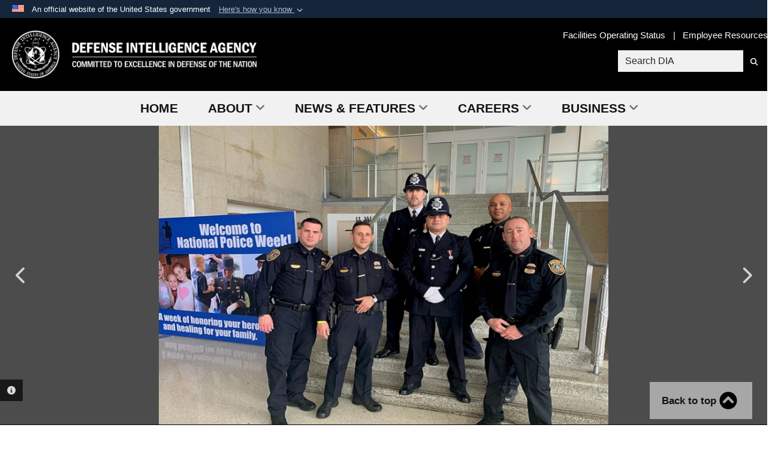

--- FILE ---
content_type: text/html; charset=utf-8
request_url: https://www.dia.mil/News-Features/Articles/Article-View/Article/1853773/national-police-week-and-the-dia-police/
body_size: 19043
content:
<!DOCTYPE html>
<html  lang="en-US">
<head id="Head"><meta content="text/html; charset=UTF-8" http-equiv="Content-Type" />
<meta name="REVISIT-AFTER" content="1 DAYS" />
<meta name="RATING" content="GENERAL" />
<meta name="RESOURCE-TYPE" content="DOCUMENT" />
<meta content="text/javascript" http-equiv="Content-Script-Type" />
<meta content="text/css" http-equiv="Content-Style-Type" />
<title>
	National Police Week and the DIA Police > Defense Intelligence Agency > Article View
</title><meta id="MetaDescription" name="description" content="For a select few, putting on a uniform and serving their country is more than a calling. It’s a way of life. , " /><meta id="MetaRobots" name="robots" content="INDEX, FOLLOW" /><link href="/Resources/Shared/stylesheets/dnndefault/7.0.0/default.css?cdv=4387" type="text/css" rel="stylesheet"/><link href="/DesktopModules/ArticleCSViewArticle/module.css?cdv=4387" type="text/css" rel="stylesheet"/><link href="/Desktopmodules/SharedLibrary/ValidatedPlugins/slick-carousel/slick/slick.css?cdv=4387" type="text/css" rel="stylesheet"/><link href="/Desktopmodules/SharedLibrary/Plugins/Bootstrap/css/bootstrap.min.css?cdv=4387" type="text/css" rel="stylesheet"/><link href="/Portals/_default/skins/dod2/skin.css?cdv=4387" type="text/css" rel="stylesheet"/><link href="/Portals/_default/Containers/DOD2/container.css?cdv=4387" type="text/css" rel="stylesheet"/><link href="/Portals/110/portal.css?cdv=4387" type="text/css" rel="stylesheet"/><link href="/Portals/_default/skins/dod2/assets/dist/css/full-width.min.css?cdv=4387" type="text/css" rel="stylesheet"/><link href="/Desktopmodules/SharedLibrary/Plugins/SocialIcons/css/fa-social-icons.css?cdv=4387" type="text/css" rel="stylesheet"/><link href="/Desktopmodules/SharedLibrary/Plugins/Skin/SkipNav/css/skipnav.css?cdv=4387" type="text/css" rel="stylesheet"/><link href="/DesktopModules/SharedLibrary/ValidatedPlugins/aos/aos.css?cdv=4387" type="text/css" rel="stylesheet"/><link href="/Desktopmodules/SharedLibrary/Plugins/carouFredSel/base.css?cdv=4387" type="text/css" rel="stylesheet"/><link href="/Desktopmodules/SharedLibrary/Plugins/MediaElement4.2.9/mediaelementplayer.css?cdv=4387" type="text/css" rel="stylesheet"/><link href="/Desktopmodules/SharedLibrary/Plugins/ColorBox/colorbox.css?cdv=4387" type="text/css" rel="stylesheet"/><link href="/Desktopmodules/SharedLibrary/Plugins/slimbox/slimbox2.css?cdv=4387" type="text/css" rel="stylesheet"/><link href="/desktopmodules/ArticleCS/styles/DOD2/style.css?cdv=4387" type="text/css" rel="stylesheet"/><link href="/Desktopmodules/SharedLibrary/ValidatedPlugins/font-awesome6/css/all.min.css?cdv=4387" type="text/css" rel="stylesheet"/><link href="/Desktopmodules/SharedLibrary/ValidatedPlugins/font-awesome6/css/v4-shims.min.css?cdv=4387" type="text/css" rel="stylesheet"/><script src="/Resources/libraries/jQuery/03_07_01/jquery.js?cdv=4387" type="text/javascript"></script><script src="/Resources/libraries/jQuery-Migrate/03_04_01/jquery-migrate.js?cdv=4387" type="text/javascript"></script><script src="/Resources/libraries/jQuery-UI/01_13_03/jquery-ui.min.js?cdv=4387" type="text/javascript"></script><script src="/Resources/libraries/HoverIntent/01_10_01/jquery.hoverIntent.min.js?cdv=4387" type="text/javascript"></script><link id="RobotoSlab" rel="stylesheet" type="text/css" href="https://fonts.googleapis.com/css?family=Open+Sans|Roboto+Slab" /><link rel='icon' href='/Portals/110/favicon.ico?ver=YTGCEEhUC2P8lerHYMISmQ%3d%3d' type='image/x-icon' /><meta name='host' content='DMA Public Web' /><meta name='contact' content='dma.WebSD@mail.mil' /><link rel="stylesheet" type="text/css" href="/DesktopModules/SharedLibrary/Controls/Banner/CSS/usa-banner.css" /><script  src="/Desktopmodules/SharedLibrary/Plugins/GoogleAnalytics/Universal-Federated-Analytics-8.7.js?agency=DOD&subagency=DIA&sitetopic=dma.web&dclink=true"  id="_fed_an_ua_tag" ></script><style type="text/css">/*Start Dynamic Skin Css*/
.skin-header-background { background-image: url('/Portals/110/Banners/Full-Black.jpg?ver=k3JozICQfLPVkxBVZNjRJA%3d%3d') !important; }
.skin-footer-background { background-image: url('/Portals/_default/skins/dod2/resources/img/footer-back.png') !important; }
.otnav { background: #f1f1f1 !important; }
.otnav ul ul, .otnav ul li a:hover, .otnav ul li:hover, .otnav ul li a:focus, .otnav ul li:focus { background-color: #f1f1f1 !important; }
.otnav ul ul li a:hover, .otnav ul ul li:hover { background-color: #f1f1f1 !important; }
.otnav ul ul li a:hover, .otnav ul ul li:hover, .otnav ul ul li a:focus, .otnav ul ul li:focus { background-color: #dbdada !important; }
.otnav ul li a, .otnav ul li a:hover { color: #121315 !important; }
.otnav ul li a .fa-angle-down, .otnav ul li a .fa-angle-right { color: #121315 !important; opacity: .6; }
footer .skin-footer-background,footer .skin-footer-background h1,footer .skin-footer-background h2,footer .skin-footer-background h3,footer .skin-footer-background h4,footer .skin-footer-background h5,footer .skin-footer-background h6,footer .skin-footer-background li,footer .skin-footer-background .Normal,footer .skin-footer-background p { color: #ffffff !important; }
footer .skin-footer-background a:not(.no-skin-override) { color: rgb(255, 255, 255) !important; }
footer .skin-footer-background a:not(.no-skin-override):hover { color: #ffffff !important; }
.skin-title {display:none !important}
@media screen and (min-width: 768px) {.skin-header {min-height: 122px} }
.skin-footer-background {min-height: 0 !important;}
@media screen and (min-width: 768px) {
.skin-logo { display: flex; align-items: center }
.skin-header-left {height: 122px}
.skin-logo img, .skin-logo a { height: 100%!important; max-height: 80px!important;}
}
</style><meta name='twitter:card' content='summary_large_image' /><meta name='twitter:title' content='National&#32;Police&#32;Week&#32;and&#32;the&#32;DIA&#32;Police' /><meta name='twitter:description' content='For&#32;a&#32;select&#32;few,&#32;putting&#32;on&#32;a&#32;uniform&#32;and&#32;serving&#32;their&#32;country&#32;is&#32;more&#32;than&#32;a&#32;calling.&#32;It&#8217;s&#32;a&#32;way&#32;of&#32;life.&#32;' /><meta name='twitter:image' content='https://media.defense.gov/2019/May/21/2002134390/1920/1080/0/190511-D-KM327-001.JPG' /><meta name='twitter:site' content='@' /><meta name='twitter:creator' content='@' /><meta property='og:site_name' content='Defense&#32;Intelligence&#32;Agency' /><meta property='og:type' content='article' /><meta property='og:title' content='National&#32;Police&#32;Week&#32;and&#32;the&#32;DIA&#32;Police' /><meta property='og:description' content='For&#32;a&#32;select&#32;few,&#32;putting&#32;on&#32;a&#32;uniform&#32;and&#32;serving&#32;their&#32;country&#32;is&#32;more&#32;than&#32;a&#32;calling.&#32;It&#8217;s&#32;a&#32;way&#32;of&#32;life.&#32;' /><meta property='og:image' content='https://media.defense.gov/2019/May/21/2002134390/1920/1080/0/190511-D-KM327-001.JPG' /><meta property='og:url' content='https://www.dia.mil/News-Features/Articles/Article-View/Article/1853773/national-police-week-and-the-dia-police/' /><link rel="stylesheet" href="/DesktopModules/LiveHTML/Resources/Tabs/Style.css" type="text/css" media="all" /><meta name="viewport" content="width=device-width,initial-scale=1" /></head>
<body id="Body">

    <form method="post" action="/News-Features/Articles/Article-View/Article/1853773/national-police-week-and-the-dia-police/" id="Form" enctype="multipart/form-data">
<div class="aspNetHidden">
<input type="hidden" name="__EVENTTARGET" id="__EVENTTARGET" value="" />
<input type="hidden" name="__EVENTARGUMENT" id="__EVENTARGUMENT" value="" />
<input type="hidden" name="__VIEWSTATE" id="__VIEWSTATE" value="Tq+EPQ/c/0JOSOSrZfo4cMMtZyxtHF4F7vDjDxtS8BE4N+bPk1207aZVSjLj9dGguCT/hGbXT69ofzlPy356/q1T4NBySlv+Dstn6fKi4oKKZCcZdXNgg5kIiv/7RhASAVYui0+6wpM74mQZ6Qdz5A8tIsugo6boeUO8qVaRFRjmZhBbFChJd6QpzyGuaENvuwSXYB8qMMsYSrnJJf3t5n3DmkyJuE/kzzCF5mzEnG/82AVKGSTP8eh1uhTr5eMVJmxmOba5fcnly57NclZVjHmTQYp7sw0CZUt15XKozB71cqi2NkiV+X+dbgcB41pJbSFakBgqItPlU1lATcW+3Js5+QvzX4FubVdJMM2470lbn52mIXDkrETufkZ3dzh92VcHI3J/o/WuGrgXRvCPBheULDrIWEyQ+rOKR2+KP+jBm8FYVarjJLnsc1otCDobjbJi0TWVHjnuRNgbmmpfMYwppQrR3YbuDqOQVG3qezs1r6BZRZEngRuA1AID3Fi70IyPhMm9JfCwbhGSXt8ddgZY1cAMt5jvUfBjBp0WdvQyYxtmHG0KZKxwnWJHoCPEAcoZT5vY+FxOdJN/wjamMcc2I9P31GZbauXJLkxAQG41ZYYfLrRltx1bg0gMUPaMUFrRunaN6f9+e3FgwPRfOoDcELgkO36dBXV2tE51KJrvM8pl4Plj+T8DJnrBtQ4Zp2/r5s0A13ifkxo7oc8qavYC2ScjqqYbe3kPnmh8HUmayLhZE9WykZi0RKJ5b2GQafyRhfPRuIr5ex/ymbtpmw5I9jCmjEkv7WPSQ34sX4r0U37kLuHtT52819Xa4ed2HaqH4a6/6yP4zHzsWp5OxMraiCwHm2uV2JsCI2y4g2+OkFu/PkssNk5Ye6iNixDRCZkESnbpKuo5/WXN6MdJyZfG1lk/Np+SB9XKQAJKR5jQL0ajSNu6CTd+tYI4Nwxt2v2BSrTJZLnpjG4R9vlVuN90WnL4K0lIBNqXnAIZG+U6K3Hai0kRWOuNulHDsmqxV83VWWcyL82XOips0LBWukzBIo/9QpLyfTt+zsmIN1bG+KgzFtYSzyA6T4m7dD4/r+3czj7WstxKqkjAhao+VjowpgcMaZHDXmVrg2SGbw9AtITu0KgR95mBo9DOobPryJ/hN8C+n/pLQBtiLi1rF7oJnb+Y3qPN87OmIIUKy/CH0s7vWiwbUROHo+Ah4dsRZsB2/T6IEo8ag81KDW4jNFHpQMehoZi7fs6v6FTuFGgiOMazLxgFPp1tqHIteWx3Y3Yfy5tvTUEBjIEDaV1qIBlTJzjdpGLYeB6xMDiNgiDQTZNwZqTbVvVzXhSFFYvEnJcveyYweQTjmkII41sLvxhT55+1SnnFH7/CM9E5r8NLiXgnIrl/g4csHnemy9DNBRUnnQqvLvSZX6WoaSaZ2/cPWwM741K0EJ2bYvZC78sjtiQFrWdWQj9vLNP9lCT56z2RN5/acsBWmDvZWbPf9g9wRhWRuarh/k6x00+S7h8gACr0pcDnGSvHs+WXZdhswy6JRT/0l5Hz+mm0h8G+Ze4gOEFgHEWbnfW2p3If/gJxvwoCwMU1VXlz+EqZwH2ZV8ZngPVIa/ipI+gLAtACI6ZWga3umqrmArlMrWGbmF8a53vqUal/PxsqdNtxA6PVQCY+XwXy0+h7q3xWcX7Zi+c0mOeMaOLbaCBTRj826oKqxqm2AyiYgjSXahjkrXQyPAORq6GryBO0q86xNU9keovDXfygGfgjiEHfUVTYs88zOFKerKO29vVRN79vGThKL2tYmohV0QBtPskT8co/hupAY8/zPC3fGUqpKAqc5VOmdlDrZTGjW6j1H7nnGZ4nrRJv/8etQO95dsA+Pv3HNMhmK65L8HU4pRCntcd3yU8h/PN94lPjucHtW0zXDzBlYVk/krmhZp079XdU+4HNWdrBBenJkAWzkVQ6FDkMgZWjXw71Op61Y9DC/JwWCZAop1iQTEkCOVM/q58JSOO1eRdqfxbZmdnsASGc/LLsJIBIPi1LhXoPnjqHLho=" />
</div>

<script type="text/javascript">
//<![CDATA[
var theForm = document.forms['Form'];
if (!theForm) {
    theForm = document.Form;
}
function __doPostBack(eventTarget, eventArgument) {
    if (!theForm.onsubmit || (theForm.onsubmit() != false)) {
        theForm.__EVENTTARGET.value = eventTarget;
        theForm.__EVENTARGUMENT.value = eventArgument;
        theForm.submit();
    }
}
//]]>
</script>


<script src="/WebResource.axd?d=pynGkmcFUV0JwCJq02pBM5hu37VK52ATsgnYFxg-XxWGX0LYJ3mbwraaWwM1&amp;t=638901627720898773" type="text/javascript"></script>


<script src="/ScriptResource.axd?d=NJmAwtEo3IrZZmhJbgLN7n1FwhuTJbajvmySO9QBr6i6zzzRyl6QF-8j0H4S-sD0hixqDz0d-Vujdi3MvDRr6hXBsdDKcKa7NksbEQY7g6k3ZSEstlgnEP2q9p_Nl5yEr2VDGw2&amp;t=32e5dfca" type="text/javascript"></script>
<script src="/ScriptResource.axd?d=dwY9oWetJoIvUjxxH4p9bCJMmUDv-qgwxoAeD0W0JDFhvrbEUP41TpnqX4tfMCTuBVtMAY5BK7CMtCDqlACCH4GKtxFEd7YXvMw-KQEYwFXFhcauGEnIF2TD_CxRkDQLLPMbFuQe5XPVhKch0&amp;t=32e5dfca" type="text/javascript"></script>
<div class="aspNetHidden">

	<input type="hidden" name="__VIEWSTATEGENERATOR" id="__VIEWSTATEGENERATOR" value="CA0B0334" />
	<input type="hidden" name="__VIEWSTATEENCRYPTED" id="__VIEWSTATEENCRYPTED" value="" />
	<input type="hidden" name="__EVENTVALIDATION" id="__EVENTVALIDATION" value="OIyGERf+FBeQeM9+LqonryxHxUJIIuQ35D9OKpy3R6swVtwvbGgzgzJ7VO3QVAtjoUxRPrRthrfCSKLAXRSlN4ppCJjJNqxjw4tWM6gz0r3d0J+a" />
</div><script src="/Desktopmodules/SharedLibrary/Plugins/MediaElement4.2.9/mediaelement-and-player.js?cdv=4387" type="text/javascript"></script><script src="/Desktopmodules/SharedLibrary/ValidatedPlugins/slick-carousel/slick/slick.min.js?cdv=4387" type="text/javascript"></script><script src="/js/dnn.js?cdv=4387" type="text/javascript"></script><script src="/js/dnn.modalpopup.js?cdv=4387" type="text/javascript"></script><script src="/Portals/_default/skins/dod2/resources/js/skin.js?cdv=4387" type="text/javascript"></script><script src="/js/dnncore.js?cdv=4387" type="text/javascript"></script><script src="/Desktopmodules/SharedLibrary/Plugins/Mobile-Detect/mobile-detect.min.js?cdv=4387" type="text/javascript"></script><script src="/DesktopModules/SharedLibrary/ValidatedPlugins/aos/aos.js?cdv=4387" type="text/javascript"></script><script src="/DesktopModules/ArticleCS/Resources/ArticleCS/js/ArticleCS.js?cdv=4387" type="text/javascript"></script><script src="/Desktopmodules/SharedLibrary/Plugins/carouFredSel/jquery.carouFredSel-6.2.1.js?cdv=4387" type="text/javascript"></script><script src="/Desktopmodules/SharedLibrary/Plugins/DVIDSAnalytics/DVIDSVideoAnalytics.min.js?cdv=4387" type="text/javascript"></script><script src="/Desktopmodules/SharedLibrary/Plugins/DVIDSAnalytics/analyticsParamsForDVIDSAnalyticsAPI.js?cdv=4387" type="text/javascript"></script><script src="/Desktopmodules/SharedLibrary/Plugins/TouchSwipe/jquery.touchSwipe.min.js?cdv=4387" type="text/javascript"></script><script src="/Desktopmodules/SharedLibrary/Plugins/ColorBox/jquery.colorbox.js?cdv=4387" type="text/javascript"></script><script src="/Desktopmodules/SharedLibrary/Plugins/slimbox/slimbox2.js?cdv=4387" type="text/javascript"></script><script src="/Desktopmodules/SharedLibrary/Plugins/BodyScrollLock/bodyScrollLock.js?cdv=4387" type="text/javascript"></script><script src="/js/dnn.servicesframework.js?cdv=4387" type="text/javascript"></script><script src="/Desktopmodules/SharedLibrary/Plugins/Skin/js/common.js?cdv=4387" type="text/javascript"></script>
<script type="text/javascript">
//<![CDATA[
Sys.WebForms.PageRequestManager._initialize('ScriptManager', 'Form', ['tdnn$ctr19433$ViewArticle$UpdatePanel1','dnn_ctr19433_ViewArticle_UpdatePanel1'], [], [], 90, '');
//]]>
</script>

        
        
        



<!--CDF(Javascript|/Portals/_default/skins/dod2/resources/js/skin.js?cdv=4387|DnnBodyProvider|100)-->
<!--CDF(Css|/Portals/_default/skins/dod2/assets/dist/css/full-width.min.css?cdv=4387|DnnPageHeaderProvider|100)-->


<script type="text/javascript">
$('#personaBar-iframe').load(function() {$('#personaBar-iframe').contents().find("head").append($("<style type='text/css'>.personabar .personabarLogo {}</style>")); });
</script>
<div id="dnn_ctl04_header_banner_container" class="header_banner_container">
    <span class="header_banner_inner">
        <div class="header_banner_flag">
            An official website of the United States government 
        <div class="header_banner_accordion" tabindex="0" role="button" aria-expanded="false"><u>Here's how you know 
        <span class="expand-more-container"><svg xmlns="http://www.w3.org/2000/svg" height="24" viewBox="0 0 24 24" width="24">
                <path d="M0 0h24v24H0z" fill="none" />
                <path class="expand-more" d="M16.59 8.59L12 13.17 7.41 8.59 6 10l6 6 6-6z" />
            </svg></span></u></div>
        </div>
        <div class="header_banner_panel" style="">
            <div class="header_banner_panel_item">
                <span class="header_banner_dotgov"></span>
                <div id="dnn_ctl04_bannerContentLeft" class="header_banner_content"><p class="banner-contentLeft-text"><strong> Official websites use .mil </strong></p>A <strong>.mil</strong> website belongs to an official U.S. Department of Defense organization in the United States.</div>
            </div>
            <div class="header_banner_panel_item https">
                <span class="header_banner_https"></span>
                <div id="dnn_ctl04_bannerContentRight" class="header_banner_content"><p class="banner-contentRight-text"><strong>Secure .mil websites use HTTPS</strong></p><div> A <strong>lock (<span class='header_banner_icon_lock'><svg xmlns = 'http://www.w3.org/2000/svg' width='52' height='64' viewBox='0 0 52 64'><title>lock </title><path class='icon_lock' fill-rule='evenodd' d='M26 0c10.493 0 19 8.507 19 19v9h3a4 4 0 0 1 4 4v28a4 4 0 0 1-4 4H4a4 4 0 0 1-4-4V32a4 4 0 0 1 4-4h3v-9C7 8.507 15.507 0 26 0zm0 8c-5.979 0-10.843 4.77-10.996 10.712L15 19v9h22v-9c0-6.075-4.925-11-11-11z' /> </svg></span>)</strong> or <strong> https://</strong> means you’ve safely connected to the .mil website. Share sensitive information only on official, secure websites.</div></div>
            </div>

        </div>
    </span>
</div><style> .header_banner_container{ background-color: #15263b; color: #FFF; } .icon_lock { fill: #FFF;} .header_banner_container .header_banner_content .banner-contentLeft-text, .header_banner_container .header_banner_content .banner-contentRight-text { color: #FFF;} </style>
<script type="text/javascript">

jQuery(document).ready(function() {
initializeSkin();
});

</script>

<script type="text/javascript">
var skinvars = {"SiteName":"Defense Intelligence Agency","SiteShortName":"DIA","SiteSubTitle":"COMMITTED TO EXCELLENCE IN DEFENSE OF THE NATION","aid":"defenseintelligenceagency","IsSecureConnection":true,"IsBackEnd":false,"DisableShrink":false,"IsAuthenticated":false,"SearchDomain":"search.usa.gov","SiteUrl":"https://www.dia.mil/","LastLogin":null,"IsLastLoginFail":false,"IncludePiwik":false,"PiwikSiteID":-1,"SocialLinks":{"Facebook":{"Url":"http://www.facebook.com","Window":"_blank","Relationship":"noopener"},"Twitter":{"Url":"http://www.twitter.com","Window":"_blank","Relationship":"noopener"},"YouTube":{"Url":"http://www.youtube.com","Window":"_blank","Relationship":"noopener"},"Flickr":{"Url":"http://www.flickr.com","Window":"_blank","Relationship":"noopener"},"Pintrest":{"Url":"http://www.pinterest.com","Window":"_blank","Relationship":"noopener"},"Instagram":{"Url":"","Window":"","Relationship":""},"Blog":{"Url":"http://www.dodlive.mil","Window":"_blank","Relationship":"noopener"},"RSS":{"Url":"","Window":"_blank","Relationship":"noopener"},"Podcast":{"Url":"","Window":"_blank","Relationship":"noopener"},"Email":{"Url":"","Window":"","Relationship":""},"LinkedIn":{"Url":"https://www.linkedin.com/","Window":"_blank","Relationship":"noopener"},"Snapchat":{"Url":"","Window":"_blank","Relationship":"noopener"}},"SiteLinks":null,"LogoffTimeout":3300000,"SiteAltLogoText":""};
</script>
<script type="application/ld+json">{"@context":"http://schema.org","@type":"Organization","logo":"https://www.dia.mil/Portals/110/Defense-Intelligence-Agency-Signature.png?ver=q0K9CINtqm1_kuzncISx0g%3d%3d","name":"Defense Intelligence Agency","url":"https://www.dia.mil/","sameAs":["http://www.facebook.com","http://www.twitter.com","http://www.pinterest.com","http://www.youtube.com"]}</script>



<div class="dma-full-width v2-template  ">
    

<div id="skip-link-holder"><a id="skip-link" href="#skip-target">Skip to main content (Press Enter).</a></div>
<header id="main-header" role="banner">
    <div class="skin-header skin-header-background">
        <div class="container-flex">
            <div class="skin-header-left">
                <button type="button" class="navbar-toggle pull-left skin-nav-toggle" data-toggle="collapse" data-target=".navbar-collapse">
                    <span class="sr-only">Toggle navigation</span>
                    <span class="fa fa-bars"></span>
                </button>
                <div class="skin-logo">
                    <a href="https://www.dia.mil/" rel="" target="">
                        <img src="/Portals/110/Defense-Intelligence-Agency-Signature.png?ver=q0K9CINtqm1_kuzncISx0g%3d%3d" alt="Home Logo: Defense Intelligence Agency" title="Defense Intelligence Agency" class="img-responsive" /></a>
                </div>
                <div class="skin-title">
                    <div class="hidden-xs">
                        
                        <span class="title-text withsub">Defense Intelligence Agency</span>
                        <span class="subtitle-text">COMMITTED TO EXCELLENCE IN DEFENSE OF THE NATION</span>
                        
                    </div>
                    <div class="visible-xs title-text">
                        Defense Intelligence Agency
                    </div>
                </div>
            </div>
            <div class="skin-header-right">
                <div class="skin-search">
                    <div class="mobile-search visible-xs pull-right" hidden>
                        <a class="mobile-search-link" href="#" title="Search"><span class="search-icon fa closed fa-lg"></span>
                            <span class="sr-only">Search</span>
                        </a>
                        <div class="mobile-search-popup">
                            <label for="mobileSearch" class="visuallyhidden">Search DIA: </label>
                            <input type="text" name="mobileSearch" class="skin-search-input usagov-search-autocomplete" maxlength="255" aria-label="Search DIA" />
                            <a class="skin-search-go" href="#" title="Search"><span class="fa fa-search fa-inverse fa-lg"></span>
                                <span class="sr-only">Search</span>
                            </a>
                        </div>
                    </div>
                    <div class="desktop-search hidden-xs">
                        <label for="desktopSearch" class="visuallyhidden">Search DIA: </label>
                        <input type="text" name="desktopSearch" class="skin-search-input usagov-search-autocomplete" maxlength="255" aria-label="Search DIA" />
                        <a class="skin-search-go" href="#" title="Search"><span class="fa fa-search fa-lg"></span>
                            <span class="sr-only">Search</span>
                        </a>
                        
                        <div id="dnn_Header_headerLinks" class="social-text header-links hidden-xs">
                            <ul class=""><li class=""><a href="/Home/Facility-Operating-Status/"><span class="text text-link-323">Facilities Operating Status</span></a></li><li class=""><a href="/Employee-Resources"><span class="text text-link-324">Employee Resources</span></a></li></ul>
                        </div>
                    </div>
                </div>
            </div>
        </div>
    </div>
    <div class="navbar-collapse nav-main-collapse collapse otnav nopad">
        <div class="nopad menu container-fluid new-menu" data-autoexpand="false">
            <nav class="nav-main" role="application">
<ul class="nav nav-main" id="main-nav">
	
    <li class=" top-level ">
    
        <a href="https://www.dia.mil/" >Home
		</a>
    
    </li>

    <li class="dropdown  top-level ">
    
        <a href="javascript:void(0)" class="dropdown-toggle" aria-expanded="false">About<span class="fa fa-sm fa-angle-down"></span>
	</a> 
        <ul class="dropdown-menu">
        
    <li class=" dm  ">
        
			<a href="https://www.dia.mil/About/About-Us/"  style="display:flex;align-items:center" >About Us
            </a>
        
    </li>

    <li class=" dm dropdown ">
        
			<a  href="javascript:void(0)" aria-expanded="false" style="display:flex;align-items:center">History<span class="fa fa-sm fa-angle-right" style="margin-left:20px"></span>
		    </a>
        
        <ul  class="dropdown-menu">
        
    <li class=" dm  ">
        
			<a href="https://www.dia.mil/About/History/Museum/"  style="display:flex;align-items:center" >Museum
            </a>
        
    </li>

    <li class=" dm  ">
        
			<a href="https://www.dia.mil/About/History/George-Washington-Letters/"  style="display:flex;align-items:center" >George Washington Letters
            </a>
        
    </li>

    <li class=" dm  ">
        
			<a href="https://www.dia.mil/About/History/Directors-of-DIA/"  style="display:flex;align-items:center" >Directors of DIA
            </a>
        
    </li>

    <li class=" dm  ">
        
			<a href="https://www.dia.mil/About/History/The-Historians/"  style="display:flex;align-items:center" >The Historians
            </a>
        
    </li>

        </ul>
    
    </li>

    <li class=" dm dropdown ">
        
			<a  href="javascript:void(0)" aria-expanded="false" style="display:flex;align-items:center">Organization<span class="fa fa-sm fa-angle-right" style="margin-left:20px"></span>
		    </a>
        
        <ul  class="dropdown-menu">
        
    <li class=" dm  ">
        
			<a href="https://www.dia.mil/About/Organization/Locations/"  style="display:flex;align-items:center" >Locations
            </a>
        
    </li>

    <li class=" dm  ">
        
			<a href="https://www.dia.mil/About/Organization/MSIC/"  style="display:flex;align-items:center" >Missile and Space Intelligence Center
            </a>
        
    </li>

    <li class=" dm  ">
        
			<a href="https://www.dia.mil/About/Organization/DoD-Embassy-and-Consulate-Services-DECS/"  style="display:flex;align-items:center" >DoD Embassy and Consulate Services (DECS)
            </a>
        
    </li>

        </ul>
    
    </li>

    <li class=" dm  ">
        
			<a href="https://www.dia.mil/About/Equal-Opportunity/"  style="display:flex;align-items:center" >Equal Opportunity
            </a>
        
    </li>

    <li class=" dm  ">
        
			<a href="https://www.dia.mil/About/Open-Source-Intelligence/"  style="display:flex;align-items:center" >Open Source Intelligence
            </a>
        
    </li>

    <li class=" dm  ">
        
			<a href="https://www.dia.mil/PrePublication/"  style="display:flex;align-items:center" >PrePublication
            </a>
        
    </li>

    <li class=" dm  ">
        
			<a href="https://www.dia.mil/About/Contact-Us/"  style="display:flex;align-items:center" >Contact Us
            </a>
        
    </li>

        </ul>
    
    </li>

    <li class="dropdown  top-level ">
    
        <a href="javascript:void(0)" class="dropdown-toggle" aria-expanded="false">News &amp; Features<span class="fa fa-sm fa-angle-down"></span>
	</a> 
        <ul class="dropdown-menu">
        
    <li class=" dm  ">
        
			<a href="https://www.dia.mil/News-Features/News/"  style="display:flex;align-items:center" >News
            </a>
        
    </li>

    <li class=" dm  ">
        
			<a href="https://www.dia.mil/News-Features/Articles/"  style="display:flex;align-items:center" >Articles
            </a>
        
    </li>

    <li class=" dm  ">
        
			<a href="https://www.dia.mil/News-Features/Press-Releases/"  style="display:flex;align-items:center" >Press Releases
            </a>
        
    </li>

    <li class=" dm  ">
        
			<a href="https://www.dia.mil/News/Videos/"  style="display:flex;align-items:center" >Videos
            </a>
        
    </li>

    <li class=" dm  ">
        
			<a href="https://www.dia.mil/News-Features/DIA-in-the-News/"  style="display:flex;align-items:center" >DIA in the News
            </a>
        
    </li>

    <li class=" dm  ">
        
			<a href="https://www.dia.mil/Military-Power-Publications/"  style="display:flex;align-items:center" >Threat Report
            </a>
        
    </li>

    <li class=" dm  ">
        
			<a href="https://www.dia.mil/News-Features/Photo-Gallery/"  style="display:flex;align-items:center" >Photo Gallery
            </a>
        
    </li>

    <li class=" dm  ">
        
			<a href="https://www.dia.mil/News-Features/No-FEAR/"  style="display:flex;align-items:center" >No FEAR
            </a>
        
    </li>

    <li class=" dm  ">
        
			<a href="https://www.dia.mil/News-Features/Podcasts/"  style="display:flex;align-items:center" >Podcasts
            </a>
        
    </li>

        </ul>
    
    </li>

    <li class="dropdown  top-level ">
    
        <a href="javascript:void(0)" class="dropdown-toggle" aria-expanded="false">Careers<span class="fa fa-sm fa-angle-down"></span>
	</a> 
        <ul class="dropdown-menu">
        
    <li class=" dm  ">
        
			<a href="https://www.dia.mil/Careers/Career-Opportunities/"  style="display:flex;align-items:center" >Career Opportunities
            </a>
        
    </li>

    <li class=" dm dropdown ">
        
			<a  href="javascript:void(0)" aria-expanded="false" style="display:flex;align-items:center">Career Fields<span class="fa fa-sm fa-angle-right" style="margin-left:20px"></span>
		    </a>
        
        <ul  class="dropdown-menu">
        
    <li class=" dm  ">
        
			<a href="https://www.dia.mil/Careers/Career-Fields/Analysis/"  style="display:flex;align-items:center" >Analysis
            </a>
        
    </li>

    <li class=" dm  ">
        
			<a href="https://www.dia.mil/Careers/Career-Fields/Counterintelligence/"  style="display:flex;align-items:center" >Counterintelligence
            </a>
        
    </li>

    <li class=" dm  ">
        
			<a href="https://www.dia.mil/Careers/Career-Fields/Finance-Acquisition/"  style="display:flex;align-items:center" >Finance &amp; Acquisition
            </a>
        
    </li>

    <li class=" dm  ">
        
			<a href="https://www.dia.mil/Careers/Career-Fields/Human-Intelligence/"  style="display:flex;align-items:center" >Human Intelligence
            </a>
        
    </li>

    <li class=" dm  ">
        
			<a href="https://www.dia.mil/Careers/Career-Fields/Human-Services/"  style="display:flex;align-items:center" >Human Services
            </a>
        
    </li>

    <li class=" dm  ">
        
			<a href="https://www.dia.mil/Careers/Career-Fields/Information-Technology/"  style="display:flex;align-items:center" >Information Technology
            </a>
        
    </li>

    <li class=" dm  ">
        
			<a href="https://www.dia.mil/Careers/Career-Fields/Inspector-General/"  style="display:flex;align-items:center" >Inspector General
            </a>
        
    </li>

    <li class=" dm  ">
        
			<a href="https://www.dia.mil/Careers/Career-Fields/Legal/"  style="display:flex;align-items:center" >Legal
            </a>
        
    </li>

    <li class=" dm  ">
        
			<a href="https://www.dia.mil/Careers/Career-Fields/Mission-Management/"  style="display:flex;align-items:center" >Mission Management
            </a>
        
    </li>

    <li class=" dm  ">
        
			<a href="https://www.dia.mil/Careers/Career-Fields/Office-Management-Infrastructure/"  style="display:flex;align-items:center" >Office Management &amp; Infrastructure
            </a>
        
    </li>

    <li class=" dm  ">
        
			<a href="https://www.dia.mil/Careers/Career-Fields/Science-Technology/"  style="display:flex;align-items:center" >Science &amp; Technology
            </a>
        
    </li>

    <li class=" dm  ">
        
			<a href="https://www.dia.mil/Careers/Career-Fields/Security/"  style="display:flex;align-items:center" >Security
            </a>
        
    </li>

        </ul>
    
    </li>

    <li class=" dm  ">
        
			<a href="https://diajobs.dia.mil/psp/recnprod/APPLICANT/HRMS/c/DI_HOME.DI_SIGNIN.USF?" target="_blank" rel="noopeneer noreferrer" style="display:flex;align-items:center" >Search Vacancies
            </a>
        
    </li>

    <li class=" dm  ">
        
			<a href="https://www.dia.mil/Careers/Apply-to-DIA/"  style="display:flex;align-items:center" >Apply to DIA
            </a>
        
    </li>

    <li class=" dm  ">
        
			<a href="https://www.dia.mil/Careers/Hiring-Process/"  style="display:flex;align-items:center" >Hiring Process
            </a>
        
    </li>

    <li class=" dm  ">
        
			<a href="https://www.dia.mil/Careers/Internships/"  style="display:flex;align-items:center" >Internships
            </a>
        
    </li>

    <li class=" dm  ">
        
			<a href="https://www.dia.mil/Careers/Veteran-Programs/"  style="display:flex;align-items:center" >Veteran Programs
            </a>
        
    </li>

        </ul>
    
    </li>

    <li class="dropdown  top-level ">
    
        <a href="javascript:void(0)" class="dropdown-toggle" aria-expanded="false">Business<span class="fa fa-sm fa-angle-down"></span>
	</a> 
        <ul class="dropdown-menu">
        
    <li class=" dm  ">
        
			<a href="https://www.dia.mil/Business/SIA3/"  style="display:flex;align-items:center" >SIA3
            </a>
        
    </li>

    <li class=" dm  ">
        
			<a href="https://www.dia.mil/Business/Needipedia/"  style="display:flex;align-items:center" >NeedipeDIA
            </a>
        
    </li>

    <li class=" dm  ">
        
			<a href="https://www.dia.mil/Business/Office-of-Small-Business-Programs/"  style="display:flex;align-items:center" >Office of Small Business Programs
            </a>
        
    </li>

        </ul>
    
    </li>

</ul>
</nav>




        </div>
    </div>
</header>
<p id="skip-target-holder"><a id="skip-target" name="skip-target" class="skip" tabindex="-1"></a></p>


    <div id="content" role="main">

        <div class="container-fluid nopad">
            <div class="flex-row flex-row-fw">
                <div id="dnn_ContentPane" class="flex-row-col-md backend-cp-collapsible"><div class="DnnModule DnnModule-ArticleCSViewArticle DnnModule-19433"><a name="19433"></a>
<div class="empty-container-no-pad">
    <div id="dnn_ctr19433_ContentPane"><!-- Start_Module_19433 --><div id="dnn_ctr19433_ModuleContent" class="DNNModuleContent ModArticleCSViewArticleC">
	<div id="dnn_ctr19433_ViewArticle_UpdatePanel1" class="article-view">
		
        <div class="adetail news" itemscope itemtype="http://schema.org/NewsArticle">
    <meta itemprop="datePublished" content="May 21, 2019" />

    
    <div>
        
<div id="adetail-slick-gallery" class="gallery">
    
    <div class="item">
        
        <div class="image">
            <div class="blurred-bg" style="background-image: url(https://media.defense.gov/2019/May/21/2002134390/1920/1080/0/190511-D-KM327-001.JPG)"></div>
            <img src="https://media.defense.gov/2019/May/21/2002134390/1920/1080/0/190511-D-KM327-001.JPG"
                 class="aimage img-responsive"
                 alt="For National Police Week, DIA sent members of the police force to Ronald Reagan Washington National Airport to assist with the arrival of survivors and families of police officers from across the globe, including those from England. Photographed (from left to right) is DIA Police Officers Frankie Hill, Eric Plamp, Deondrey Ellis and Cory Jones."
                 itemprop="image" />
        </div>
        
        
        
        
        
        <div class="slide-info-button" onClick="toggleInfo(event)">
            <i class="fa fa-info-circle"></i>
            <span>PHOTO INFORMATION</span>
        </div>
        
        <div class="slide-info-hidden">
            <div class="slide-info-inner">
            
            <div class="action-bar">
                
                <div style="position: relative">
                        <a class="download-link slide-info-link" href="https://media.defense.gov/2019/May/21/2002134390/-1/-1/0/190511-D-KM327-001.JPG" target="_blank" rel="noopener" download="https://media.defense.gov/2019/May/21/2002134390/-1/-1/0/190511-D-KM327-001.JPG"><i class="fa fa-download"></i>&nbsp;Download</a>
                </div>
                
                
                <div>
                        <a class="details-link slide-info-link" target="_blank" href="https://www.dia.mil/News-Features/Photo-Gallery/igphoto/2002134390/"><i class="fa fa-info-circle"></i>&nbsp;Details</a>
                </div>
                <div class="a2a_kit a2a_default_style custom_icon" data-a2a-url="https://www.dia.mil/News-Features/Photo-Gallery/igphoto/2002134390/" data-a2a-title="National Police Week" data-a2a-description="For National Police Week, DIA sent members of the police force to Ronald Reagan Washington National Airport to assist with the arrival of survivors and families of police officers from across the globe, including those from England. Photographed (from left to right) is DIA Police Officers Frankie Hill, Eric Plamp, Deondrey Ellis and Cory Jones.">
                    <a class="a2a_dd share-popup-3429514 share-link slide-info-link"><i class="fa fa-share"></i>&nbsp;Share</a>
                </div>
                <script defer src="https://static.addtoany.com/menu/page.js"></script>
                
            </div>
            
            <div class="image-title">National Police Week</div>
            <div class="image-caption">For National Police Week, DIA sent members of the police force to Ronald Reagan Washington National Airport to assist with the arrival of survivors and families of police officers from across the globe, including those from England. Photographed (from left to right) is DIA Police Officers Frankie Hill, Eric Plamp, Deondrey Ellis and Cory Jones.</div>
        </div>
    </div>
    </div>

    
    <div class="item">
        
        <div class="image">
            <div class="blurred-bg" style="background-image: url(https://media.defense.gov/2019/May/21/2002134389/1920/1080/0/190502-D-LU230-0121.JPG)"></div>
            <img src="https://media.defense.gov/2019/May/21/2002134389/1920/1080/0/190502-D-LU230-0121.JPG"
                 class="aimage img-responsive"
                 alt="DIA Police participate in an active threat exercise during annual in-service training at Joint Base Anacostia-Bolling, April 2019."
                 itemprop="image" />
        </div>
        
        
        
        
        
        <div class="slide-info-button" onClick="toggleInfo(event)">
            <i class="fa fa-info-circle"></i>
            <span>PHOTO INFORMATION</span>
        </div>
        
        <div class="slide-info-hidden">
            <div class="slide-info-inner">
            
            <div class="action-bar">
                
                <div style="position: relative">
                        <a class="download-link slide-info-link" href="https://media.defense.gov/2019/May/21/2002134389/-1/-1/0/190502-D-LU230-0121.JPG" target="_blank" rel="noopener" download="https://media.defense.gov/2019/May/21/2002134389/-1/-1/0/190502-D-LU230-0121.JPG"><i class="fa fa-download"></i>&nbsp;Download</a>
                </div>
                
                
                <div>
                        <a class="details-link slide-info-link" target="_blank" href="https://www.dia.mil/News-Features/Photo-Gallery/igphoto/2002134389/"><i class="fa fa-info-circle"></i>&nbsp;Details</a>
                </div>
                <div class="a2a_kit a2a_default_style custom_icon" data-a2a-url="https://www.dia.mil/News-Features/Photo-Gallery/igphoto/2002134389/" data-a2a-title="National Police Week" data-a2a-description="DIA Police participate in an active threat exercise during annual in-service training at Joint Base Anacostia-Bolling, April 2019.">
                    <a class="a2a_dd share-popup-3429515 share-link slide-info-link"><i class="fa fa-share"></i>&nbsp;Share</a>
                </div>
                <script defer src="https://static.addtoany.com/menu/page.js"></script>
                
            </div>
            
            <div class="image-title">National Police Week</div>
            <div class="image-caption">DIA Police participate in an active threat exercise during annual in-service training at Joint Base Anacostia-Bolling, April 2019.</div>
        </div>
    </div>
    </div>

    
</div>
<div class="slide-info"></div>



<script type="text/javascript">
    window.delayInitMediaElementJs = true;

    function toggleInfo(event) {
      $("#adetail-slick-gallery").toggleClass('open');;
      sizeSlideInfo();
    }

    function GalleryInit() {
        var $gallery = $("#adetail-slick-gallery");
        $gallery.on('init', function () {
            initMediaElementJs();
        }).slick({
            fade: true,
            adaptiveHeight: true
        });

        $gallery.on('afterChange, setPosition', function (event, currentSlide) {
            $gallery.animate({ height: $('.slick-current .item').first().height() + 'px' }, 300);
            sizeSlideInfo();
        });
    }

    function sizeSlideInfo() {
        var $gallery = $("#adetail-slick-gallery");
        var $info = $gallery.siblings('.slide-info');
        var infoContent = $('.slick-current').find('.slide-info-hidden').html();
        let h = $info.height();
        if ($gallery.hasClass('open')) {
            $info.css('height', h + 'px')
                .empty()
                .html(infoContent)
                .animate({ height: $info.find('.slide-info-inner').outerHeight() + 'px' }, 300);

        } else {
            $info.css('height', '0');
        }
    }

    $(window).load(function() {
        GalleryInit();
    });
</script>

<script type="text/javascript">

jQuery(document).ready(function() {
var prm = Sys.WebForms.PageRequestManager.getInstance();
if (prm){
if(typeof GalleryInit == 'function'){	prm.add_endRequest(GalleryInit);
} }
});

</script>

<script type="text/javascript">

jQuery(document).ready(function() {
var prm = Sys.WebForms.PageRequestManager.getInstance();
if (prm){
if(typeof SlideshowInit == 'function'){	prm.add_endRequest(SlideshowInit);
} }
});

</script>



    </div>
    

    <div id="news-content" class="article-body">

        <div class="header">
            <div class="category-date">
                <b class="content-type">News</b> | May 21, 2019
            </div>
            <h1 class="title" itemprop="headline">National Police Week and the DIA Police</h1>
            <p class="info">
                <span class="line">By Ally Rogers, DIA PAO</span>
                
            </p>
        </div>

        <div class="body" itemprop="articleBody">
            <span class="dateline-text">
                JOINT BASE ANACOSTIA-BOLLING, D.C. &nbsp;&nbsp;&ndash;&nbsp;&nbsp;
            </span>
            <p>For a select few, putting on a uniform and serving their country is more than a calling. It&rsquo;s a way of life.</p>

<p>Some choose to answer that call by serving the military and others serve law enforcement. This week, the nation takes a moment to honor those men and women who don the blue uniform through a series of events hosted in Washington, D.C. &ndash; National Police Week.</p>

<p>NPW has roots dating back to 1962, when President John F. Kennedy signed a proclamation designating May 15 as Peace Officers Memorial Day. Through the years the week has grown in participation and events, which range from 5k foot races to bike rides and honor guard competitions to roll-call, a candlelight vigil and a memorial mass.</p>

<p>Law enforcement personnel from around the world, their families and survivors of fallen officers travel to the nation&rsquo;s capital to honor those who have paid the ultimate sacrifice and celebrate the comradery that exists within the service.</p>

<p>This year, DIA sent four representatives from its police force to represent the Agency in receiving honored guests as they arrived at Ronald Reagan Washington National Airport. The DIA Police officers arrived first thing in the morning on Saturday, cleared security and walked through the terminal providing assistance where needed to survivors and their families.</p>

<p>&ldquo;It&rsquo;s an honor and privilege to be a law enforcement officer,&rdquo; said Officer Carl Johnson of DIA Police. &ldquo;To witness the tradition and the support demonstrated in National Police Week is something you&rsquo;ll never forget &ndash; it&rsquo;s awe-inspiring.&rdquo;</p>

<p>The coveted, paramount event of the week is the memorial service, which began in 1982 as a small gathering of approximately 120 survivors and supporters of law enforcement and has grown to more than 40,000 people each year.</p>

<p><strong>Tracing the DIA Police lineage</strong></p>

<p>The DIA Police force currently consists of nearly 170-billeted police officers spanning six DIA sites, including Headquarters, Reston, Charlottesville, DIA Logistics Operation Center, National Center for Medical Intelligence and Missile and Space Intelligence Center. That force is further strengthened by 26 special agents who are assigned to security investigations.</p>

<p>To DIA law enforcement personnel, the job is more than standing at a door, checking bags and securing the property &ndash; they take an oath, like any other federal law enforcement personnel, to serve and protect.</p>

<p>&ldquo;We enforce the laws, uphold DIA policy and ensure everyone&rsquo;s safety from inside and outside threats,&rdquo; said Officer Matt Sheldon.</p>

<p>According to Glenn Conklin, DIA Police program manager, DIA originally formed an armed force to protect &ldquo;its people, property and information&rdquo; in 1963. That same force continues to grow and transition alongside the Agency and its footprint.</p>

<p>He explained that the &ldquo;driving force behind the decision to standup an organic force in furtherance of Agency protective functions was made by the director of DIA&rdquo; who at the time was Lt. Gen. Joseph Carroll. And it is by the authority of the secretary of defense and the Department of Defense that the Agency is approved to maintain its force.</p>

<p><strong>Today&rsquo;s force </strong></p>

<p>DIA law enforcement personnel receive training from the Federal Law Enforcement Training Center, which trains enforcement officers from nearly 100 different agencies, including Custom and Border Protection; Bureau of Alcohol, Tobacco, Firearms and Explosives; and Naval Criminal Investigative Service. The three months of training provides standardized instruction that meets mandated criteria in order to be credentialed as federal enforcement personnel.</p>

<p>&ldquo;The DIA Police currently operate under the auspices U.S. Marshal&rsquo;s Office Special Deputation and jurisdictional and functional authority within the District of Columbia under a cooperative agreement with the Metropolitan Police Department,&rdquo; Conklin explained.</p>

<p>Regardless if they are DIA Police officers, sergeants, captains or special agents &ndash; they must also complete annual refresher training, physical ability assessments and biannual weapons qualifications. Among the numerous duties the DIA Police are charged with, they also perform canine services; hazardous materials response activities; antiterrorism assessments; protective security details; special response teams; and global specialized protective operations in support of DIA field operations.</p>

<p>&ldquo;Our job is to make sure DIA employees feel safe so they can do their job,&rdquo; said Sheldon.</p>

<p>As for a typical day of work at HQ, he said, &ldquo;Working here is like policing a town. You see everyone during the day, there&rsquo;s a lot of activity and then, at night, everyone goes inside and the streets are quiet.&rdquo;</p>

<p>Fortunately, since its inception, the DIA Police has not lost anyone in the line of duty and their involvement in National Police Week has been as a support element. While it may not be the most glamorous of jobs, escorting survivors and families upon arrival to D.C.-area airports and carrying their bags is important work to those who answer the call.</p>

<p>Echoing that message, the DIA escorts explained that they feel privileged to represent the Agency and the force at National Police Week.</p>

        </div>

        <div class="share-bottom">
            <div class="a2a_kit a2a_default_style" data-a2a-url="https://www.dia.mil/News-Features/Articles/Article-View/Article/1853773/national-police-week-and-the-dia-police/">
                
                <a class="share-link a2a_dd">
                    <i class="fa fa-share-alt fa-2x"></i>
                    <br />
                    SHARE
                </a>
                <script defer type="text/javascript" src="https://static.addtoany.com/menu/page.js"></script>
                
            </div>
            <div>
                
                <a class="print-link" href='https://www.dia.mil/DesktopModules/ArticleCS/Print.aspx?PortalId=110&ModuleId=19433&Article=1853773' target="_blank" rel="noopener">
                    <i class="fa fa-print fa-2x"></i>
                    <br />
                    PRINT
                </a>
                
            </div>
        </div>

        <div class="related">
            

        

        

        

        

        

        

        

        

        

        

        

        

        

        

        

        </div>

        

        
    </div>
</div>



    
	</div>




<script type="text/javascript">

    var displayNextPrevNav = false
    var loggedIn = false;
    var articleId = 1853773;
    var moduleId = 19433;
    var mejPlayer;

    $(function () {
        if (!window.delayInitMediaElementJs)
            initMediaElementJs();
    });

    function initMediaElementJs() {
        mejPlayer = $(".article-view video").not(".noplayer").mediaelementplayer({
            pluginPath: "/desktopmodules/SharedLibrary/Plugins/MediaElement4.2.9/",
            videoWidth: '100%',
            videoHeight: '100%',
            success: function (mediaElement, domObject)
            {
                var aDefaultOverlay = jQuery(mediaElement).parents('.media-inline-video, .video-control').find('.defaultVideoOverlay.a-video-button');
                var aHoverOverlay = jQuery(mediaElement).parents('.media-inline-video, .video-control').find('.hoverVideoOverlay.a-video-button');
                var playing = false;
                $("#" + mediaElement.id).parents('.media-inline-video, .video-control').find('.mejs__controls').hide();
                if (typeof GalleryResize === "function")
                    GalleryResize();
                mediaElement.addEventListener('play',
                    function (e) {
                        playing = true;
                        jQuery(".gallery").trigger("pause", false, false);
                        $("#" + e.detail.target.id).parents('.media-inline-video, .video-control').find('.mejs__controls').show();                       
                        $("#" + e.detail.target.id).parents('.media-inline-video, .video-control').find('.duration').hide();
                        if (aDefaultOverlay.length) {
                            aDefaultOverlay.hide();
                            aHoverOverlay.hide();
                        }
                        //place play trigger for DVIDS Analytics
                    }, false);
                mediaElement.addEventListener('pause',
                    function (e) {
                        playing = false;
                        if (aDefaultOverlay.length) {
                            aDefaultOverlay.removeAttr("style");
                            aHoverOverlay.removeAttr("style");
                        }
                    }, false);
                mediaElement.addEventListener('ended',
                    function (e) {
                        playing = false;
                    }, false);

                if (aDefaultOverlay.length) {
                    aDefaultOverlay.click(function () {
                        if (!playing) {
                            mediaElement.play();
                            playing = true;
                        }
                    });
                    aHoverOverlay.click(function () {
                        if (!playing) {
                            mediaElement.play();
                            playing = true;
                        }
                    });
                }
            },
            features: ["playpause", "progress", "current", "duration", "tracks", "volume", "fullscreen"]
        });

        if (displayNextPrevNav) {
            DisplayNextPreviousNav(moduleId, articleId, loggedIn);
        }
    }

    $(window).load(function () {
        if (displayNextPrevNav) {
            var winWidth = $(document).width();
            if (winWidth > 1024) {
                $('#footerExtender').css('height', '0px');
                $('.article-navbtn .headline').addClass('contentPubDate');
            }
            else {
                $('#footerExtender').css('height', $('.article-navbtn .headline').html().length > 0 ? $('.bottomNavContainer').height() + 'px' : '0px');
                $('.article-navbtn .headline').removeClass('contentPubDate');
            }
        }
    });


    $(window).resize(function () {
        if (displayNextPrevNav) {
            var winWidth = $(document).width();

            if (winWidth < 1024) {
                $('#footerExtender').css('height', $('.article-navbtn .headline').html().length > 0 ? $('.bottomNavContainer').height() + 'px' : '0px');
                $('.article-navbtn .headline').removeClass('contentPubDate');
            }
            else {
                $('#footerExtender').css('height', '0px');
                $('.article-navbtn .headline').addClass('contentPubDate');
            }
        }

    });

</script>


</div><!-- End_Module_19433 --></div>
    <div class="clearfix"></div>
</div>
</div></div>
            </div>
            <div class="flex-row flex-row-fw">
                <div id="dnn_FullWidth1" class="flex-row-col-md backend-cp-collapsible"><div class="DnnModule DnnModule-DNN_HTML DnnModule-24416"><a name="24416"></a><div id="dnn_ctr24416_ContentPane"><!-- Start_Module_24416 --><div id="dnn_ctr24416_ModuleContent" class="DNNModuleContent ModDNNHTMLC">
	<div id="dnn_ctr24416_HtmlModule_lblContent" class="Normal">
		<link crossorigin="anonymous" href="https://stackpath.bootstrapcdn.com/bootstrap/4.1.3/css/bootstrap.min.css"
    integrity="sha384-MCw98/SFnGE8fJT3GXwEOngsV7Zt27NXFoaoApmYm81iuXoPkFOJwJ8ERdknLPMO" rel="stylesheet" />
<script src="https://stackpath.bootstrapcdn.com/bootstrap/4.1.3/js/bootstrap.min.js"
    integrity="sha384-ChfqqxuZUCnJSK3+MXmPNIyE6ZbWh2IMqE241rYiqJxyMiZ6OW/JmZQ5stwEULTy"
    crossorigin="anonymous"></script><!-- Font Awesome (FA) Call
<script src="https://kit.fontawesome.com/b168fe17b1.js" crossorigin="anonymous"></script>
 End of Font Awesome Call --><!-- Styles for Animated Hyperlinks -->
<style type="text/css">
    .dropdown-toggle::after {
        display: none !important;
    }


    .header-links {
        width: 335px !important;
        position: absolute !important;
        top: 3.5% !important;
        right: 1% !important;
        font-size: 1.5rem !important;
    }

    header .social-text li:before {
        content: '|';
        padding: 0 5px 0 20px !important;
        color: white !important;
    }

    .footer-entry {
        position: relative;
        font-size: 1.8rem;
        margin-top: 12px;
        margin-bottom: 12px;
        width: fit-content;
    }

    .footer-link-center {
        display: flex;
        flex-direction: column;
        align-items: flex-start;
    }

    .animated-link {
        text-decoration: none !important;
        white-space: nowrap;
    }

    .animated-link:before {
        content: "";
        position: absolute;
        width: 100%;
        height: 2px;
        bottom: 0;
        left: 0;
        background-color: #fff;
        visibility: hidden;
        transform: scaleX(0);
        transition: all 0.3s ease-in-out;
    }

    .animated-link:hover:before {
        visibility: visible;
        transform: scaleX(1);
    }
</style>
<!-- End of Styles for Animated Hyperlinks --><!-- Style for the Social Media Links -->
<style type="text/css">
    .social-media-icon-box {
        color: white;
        height: 6rem;
        background-position: center center;
        background: 0 0;
        display: inline-block;
        text-align: center;
        padding: 0px;
    }

    .social-media-icon {
        min-height: 3rem;
        max-height: 3rem;
        min-width: 3rem;
        max-width: 3rem;
        background-position: center center;
        background-size: auto 1.5rem;
        background: 0 0;
        display: inline-block;
        margin: 10px;
    }
</style>
<!-- End of Styles for Social Media Links --><!-- Style for Return to Top Button -->
<style type="text/css">
    #returnToTopButton {
        display: none;
        position: fixed;
        bottom: 20px;
        right: 20px;
        z-index: 99;
        background-color: #E5E4E499 !important;
        width: auto;
    }

    #returnToTopButton span {
        display: none;
    }

    @media all and (min-width: 40em) {
        #returnToTopButton span {
            display: inline-block;
        }
    }

    #returnToTopButton:hover {
        transition: all 0.3s ease-in-out;
        background-color: #081f31e6 !important;
        color: white;
    }

    #fba-button.dia-button,
    #fba-button.dia-button-tabs {
        position: fixed;
        bottom: 20px;
        left: 20px;
        z-index: 101;
        background-color: rgba(8, 31, 49, 0.7);
        width: 170px;
    }

    #fba-button.dia-button:hover,
    #fba-button.dia-button-tabs:hover {
        background-color: rgba(8, 31, 49, 0.9);
    }

    .button-margin {
        margin-bottom: 1rem;
    }

    @media all and (min-width: 64em) {
        .button-margin {
            margin-bottom: 0;
        }
    }

    .font-body-small {
        font-size: 1.7rem;
    }

    .dia-button {
        font-family: Public Sans Web, -apple-system, BlinkMacSystemFont, Segoe UI, Roboto, Helvetica, Arial, sans-serif, Apple Color Emoji, Segoe UI Emoji, Segoe UI Symbol !important;
        -webkit-text-size-adjust: 100%;
        font-feature-settings: "kern" 1;
        font-kerning: normal;
        box-sizing: border-box;
        margin: 0;
        overflow: visible;
        text-transform: none;
        font-size: 1.7rem;
        line-height: 1;
        -webkit-font-smoothing: antialiased;
        appearance: none;
        border: 0;
        border-radius: 0;
        color: #121315;
        cursor: pointer;
        font-weight: 700;
        margin-right: .5rem;
        padding: 1.6rem 2rem;
        text-align: center;
        text-decoration: none;
    }

    @media (min-width: 40em) {
        #returnToTopButton span {
            display: inline-block;
        }
    }

    .empty-container {
        margin-bottom: 0px !important;
        display: contents !important;
    }
</style>
<!-- End of Return to Top Button Styles --><!-- Container for Footer with colored background -->
<div style="background-color: #121315;"><!-- Main container with 1510px width -->
    <div class="centered-container" style="padding-top: 64px; padding-bottom: 64px;"><!-- Extra Div, Justin Case -->
        <div><!-- Row with two columns for Seal and Links -->
            <div class="row"><!-- Left Column for Seal -->
                <div class="col-md-2"><!-- Seal container and image -->
                    <div style="text-align: center;"><img alt="DIA Symbol"
                            src="/portals/110/Images/Footer/dia_symbol_trans100.png" style="width: 128px;" /></div>
                    <!-- End of Seal Container -->
                </div>
                <!-- End of Seal/Left Column --><!-- Right Column for Hyperlinks -->

                <div class="col-md-10"><!-- Responsive container for responsive... ness -->
                    <div style=" display: inline-flex; width: 100%;">
                        <!-- Vertical White Line with controller class that makes it visible until smaller than small -->
                        <div class="visible-sm visible-md visible-lg visible-xl"
                            style="border-right: 1px solid #FFFFFF; margin-right: 24px; max-height: 145px;">&nbsp;</div>
                        <!-- End of White Vertical line --><!-- Container for Hyperlinks with responsive class -->

                        <div class="container" style="background-color: #121315 !important;">
                            <!-- Row with 4 columns. 3 x 4 = 12-->
                            <div class="row"><!-- First column of hyperlinks -->
                                <div class="col-md-2 footer-link-center">
                                    <div class="footer-entry"><a class="animated-link"
                                            href="http://www.defense.gov/Resources/External-Link-Disclaimer"
                                            target="_blank"><span style="color: #ffffff">Link Disclaimer</span></a>
                                    </div>

                                    <div class="footer-entry"><a class="animated-link" href="/About/DIA-508/"
                                            target="_blank"><span style="color: #ffffff">508 Compliance</span></a></div>

                                    <div class="footer-entry"><a class="animated-link"
                                            href="http://prhome.defense.gov/nofear" target="_blank"><span
                                                style="color: #ffffff">No FEAR Act</span></a></div>
                                </div>
                                <!-- End of First column of hyperlinks --><!-- Second column of Hyperlinks -->

                                <div class="col-md-3 footer-link-center">
                                    <div class="footer-entry"><a class="animated-link" href="/About/Contact-OIG/"
                                            target="_blank"><span style="color: #ffffff">DIA Inspector
                                                General</span></a></div>

                                    <div class="footer-entry"><a class="animated-link"
                                            href="https://www.opm.gov/policy-data-oversight/snow-dismissal-procedures/current-status/"
                                            target="_blank"><span style="color: #ffffff">OPM.gov</span></a></div>

                                    <div class="footer-entry"><a class="animated-link"
                                            href="/Home/Facility-Operating-Status/" target="_blank"><span
                                                style="color: #ffffff">DIA Facility Status</span></a></div>
                                    <!--<div class="footer-entry"><a class="animated-link"
                                                                        href="http://dodcio.defense.gov/DoDSection508/Std_Stmt.aspx"
                                                                        target="_blank"><span style="color: #ffffff">Accessibility/Section
                                                                            508</span></a></div>-->
                                </div>
                                <!-- End of Second column of Hyperlinks --><!-- Third column of Hyperlinks -->

                                <div class="col-md-3 footer-link-center"><!--<div class="footer-entry"><a class="animated-link"
                                    href="/About/Equal-Opportunity-Diversity/"><span
                                        style="color: #ffffff">Equal Opportunity &amp; Diversity</span></a>
                            </div>-->
                                    <div class="footer-entry"><a class="animated-link" href="/Employee-Resources"><span
                                                style="color: #ffffff">Employee Resources</span></a></div>

                                    <div class="footer-entry"><a class="animated-link"
                                            href="http://www.defense.gov/Resources/Privacy" target="_blank"><span
                                                style="color: #ffffff">Web Policy &amp; Security</span></a></div>
                                </div>
                                <!-- End of Third column of Hyperlinks --><!-- Fourth column of Hyperlinks -->

                                <div class="col-md-2 footer-link-center">
                                    <div class="footer-entry"><a class="animated-link" href="http://www.defense.gov/"
                                            target="_blank"><span style="color: #ffffff">Defense.gov</span></a></div>

                                    <div class="footer-entry"><a class="animated-link" href="https://www.intel.gov/"
                                            target="_blank"><span style="color: #ffffff">Intel.gov</span></a></div>

                                    <div class="footer-entry"><a class="animated-link" href="/FOIA.aspx"><span
                                                style="color: #ffffff">FOIA</span></a></div>
                                </div>
                                <!-- End of Fourth column of Hyperlinks --><!-- Fifth column of Hyperlinks -->

                                <div class="col-md-2 footer-link-center">
                                    <div class="footer-entry"><a class="animated-link" href="/About/Contact-Us/"
                                            target="_blank"><span style="color: #ffffff">Contact Us</span></a></div>

                                    <div class="footer-entry"><a class="animated-link" href="https://open.defense.gov/"
                                            target="_blank"><span style="color: #ffffff">Open GOV</span></a></div>

                                    <div class="footer-entry"><a class="animated-link" href="/Site-Map/"
                                            target="_blank"><span style="color: #ffffff">Site Map</span></a></div>
                                </div>
                                <!-- End of Fifth column of Hyperlinks -->
                            </div>
                        </div>
                        <!-- End of Row with 4 columns -->
                    </div>
                    <!-- End of responsive container -->
                </div>
                <!-- End of Right Column containing all the Hyperlinks -->
            </div>
            <!-- End of Main Row with all content --><!-- Right-Most Column for Social Media -->

            <div class="row" style="display: flex; flex-direction: column; flex-wrap: wrap;">
                <!-- First attempt at including the Social Media Links --><!-- Title Section -->
                <div style="text-align: center">
                    <div style="font-size: 1.8rem; color: white; padding: 15px 0 10px; white-space: nowrap;">CONNECT
                        WITH US</div>
                </div>
                <!-- Icons Section -->

                <div style="
                                    display: flex;
                                    flex-wrap: nowrap;
                                    justify-content: center;
                                    width: 1000px;
                                    max-width: 100%;
                                    margin: auto;
                                  ">
                    <div class="social-media-icon-box col-md-1"><a href="http://www.facebook.com/DefenseIntel"
                            target="_blank"><img alt="Facebook Icon" class="social-media-icon"
                                src="/portals/110/Images/Home/icon_facebook.png" /></a></div>

                    <div class="social-media-icon-box col-md-1"><a href="http://twitter.com/DefenseIntel"
                            target="_blank"><img alt="Twitter X Icon" class="social-media-icon"
                                src="/portals/110/Images/Home/icon_x2.png" /></a></div>

                    <div class="social-media-icon-box col-md-1"><a href="http://www.youtube.com/DefenseIntel"
                            target="_blank"><img alt="YouTube Icon" class="social-media-icon"
                                src="/portals/110/Images/Home/icon_youtube.png" /></a></div>

                    <div class="social-media-icon-box col-md-1"><a
                            href="http://www.linkedin.com/company/defense-intelligence-agency/" target="_blank"><img
                                alt="Linked In Icon" class="social-media-icon"
                                src="/portals/110/Images/Home/icon_linkedin.png" /></a></div>

                    <div class="social-media-icon-box col-md-1"><a href="http://instagram.com/DefenseIntel"
                            target="_blank"><img alt="Instragram Icon" class="social-media-icon"
                                src="/portals/110/Images/Home/icon_instagram.png" /></a></div>
                </div>
            </div>
            <!-- End of Social Media Links --><!--- End of Right-Most Column for Social Media --><!-- Slogan Image -->

            <div style="text-align: center; margin-top: 32px;"><img alt="DIA Slogan"
                    src="/portals/110/Images/Footer/Slogan_Tran.png" style="width: 512px; max-width: 100%;" /></div>
            <!-- End of Slogan Image --><!---Crisis Hotline Link-->

            <div style="text-align: center; margin-top: 32px;"><a class="animated-link"
                    href="https://member.magellanhealthcare.com/" target="_blank"><span style="color: #ffffff">Crisis
                        Hotline</span></a></div>
            <!---Crisis Hotline Link End-->
        </div>
        <!-- End of Extra Div -->
    </div>
    <!-- End of Centered Container with 1510px width --><button class="dia-button" type="button"
        onclick="goToTopFunction()" id="returnToTopButton" title="Go to top" style="display: block;">
        <div
            style="display: flex; flex-wrap: wrap; align-items: center; align-content: center; justify-content: center;">
            <div class="font-body-small"><span>Back to top</span></div>
            <div>
                <img src="/portals/110/Images/chevron-circle-up-solid.svg" style="width: 40px; padding: 0 5px;"
                    alt="Upward pointing chevron graphic">
            </div>
        </div>
    </button>
</div>
<!-- End of Footer with #121315 colored Background --><!-- Script Section -->
<script>
    //Get the button
    var mybutton = document.getElementById("returnToTopButton");
    var rootElement = document.documentElement;

    // When the user scrolls down 100px from the top of the document, show the button
    window.onscroll = function () { scrollFunction() };
    function scrollFunction() {
        if (document.body.scrollTop > 100 || document.documentElement.scrollTop > 100) {
            mybutton.style.display = "block";
        } else {
            mybutton.style.display = "none";
        }
    }

    // When the user clicks on the button, scroll to the top of the document
    function goToTopFunction() {
        window.scroll({
            top: 0,
            behavior: 'smooth'
        })
        /*document.body.scrollTop = 0;
        document.documentElement.scrollTop = 0;*/
    }
</script><!-- Analytics Script --><!-- Google tag (gtag.js) -->
<script async src="https://www.googletagmanager.com/gtag/js?id=G-610V8J4X63"></script>
<script>
    window.dataLayer = window.dataLayer || [];
    function gtag() { dataLayer.push(arguments); }
    gtag('js', new Date());

    gtag('config', 'G-610V8J4X63');
</script>
	</div>

</div><!-- End_Module_24416 --></div>
</div></div>
            </div>
            <div class="flex-row flex-row-fw">
                
            </div>
        </div>

        <div class="container-fluid nopad">
            <div class="flex-row flex-row-fw">

                
                <div class="flex-row-col-md backend-cp-collapsible flex-row-main">
                    <div class="flex-row flex-row-fw">
                        

                    </div>
                    <div class="flex-row flex-row-fw">
                        
                        
                    </div>
                    <div class="flex-row flex-row-fw">
                        
                        
                    </div>
                    <div class="flex-row flex-row-fw">
                        
                    </div>
                    <div class="flex-row flex-row-fw">
                        
                        
                        
                    </div>
                    <div class="flex-row flex-row-fw">
                        
                    </div>
                    <div class="flex-row flex-row-fw">
                        
                        
                        
                    </div>
                    <div class="flex-row flex-row-fw">
                        
                    </div>
                    <div class="flex-row flex-row-fw">
                        
                        
                        
                        
                    </div>
                    <div class="flex-row flex-row-fw">
                        
                    </div>
                    <div class="flex-row flex-row-fw">
                        
                        
                        
                        
                    </div>
                    <div class="flex-row flex-row-fw">
                        
                    </div>
                </div>
                
            </div>
        </div>

        <div class="container-fluid nopad">
            <div class="flex-row flex-row-fw">
                
            </div>
            <div class="flex-row flex-row-fw">
                
            </div>
        </div>

    </div>
    
    <footer role="contentinfo" class="footer-default">
        <div class="skin-footer-background">
            <div class="container-fluid nopad">
                <div class="flex-row flex-row-fw">
                    <div class="flex-row-col-md-6 col-footerlinks">
                        <div class="padded">
                            <div id="dnn_FooterLinks">
                                


                            <div class="DnnModule DnnModule-LiveHTML DnnModule-19089"><a name="19089"></a><div id="dnn_ctr19089_ContentPane"><!-- Start_Module_19089 --><br><div id="dnn_ctr19089_ModuleContent" class="DNNModuleContent ModLiveHTMLC">
	
</div><!-- End_Module_19089 --></div>
</div></div>
                        </div>
                    </div>
                    <div class="flex-row-col-md-6 col-sociallinks">
                        <div class="padded">
                            


                        </div>
                    </div>
                </div>
                <div class="flex-row flex-row-fw">
                    <div id="dnn_FooterContentLeftPane" class="flex-row-col-md-8 backend-cp-fixed-always DNNEmptyPane"></div>
                    <div id="dnn_FooterRightPane" class="flex-row-col-md-4 backend-cp-fixed-always DNNEmptyPane"></div>
                </div>
                <div class="flex-row flex-row-fw">
                    <div id="dnn_FooterRowLeft" class="flex-row-col-md-4 backend-cp-fixed-always DNNEmptyPane"></div>
                    <div id="dnn_FooterRowMiddle" class="flex-row-col-md-4 backend-cp-fixed-always DNNEmptyPane"></div>
                    <div id="dnn_FooterRowRight" class="flex-row-col-md-4 backend-cp-fixed-always DNNEmptyPane"></div>
                </div>
                <div class="flex-row flex-row-fw">
                    <div id="dnn_FooterPane" class="flex-row-col-md backend-cp-fixed-always DNNEmptyPane"></div>
                </div>
            </div>
            

<div class="skin-footer-banner">
      <a id="dnn_FooterBanner_hlDmaLink" class="no-skin-override" rel="noreferrer noopener" href="https://www.web.dma.mil/" target="_blank">Hosted by Defense Media Activity - WEB.mil</a>
      <a id="dnn_FooterBanner_hlVcl" rel="noreferrer noopener" href="https://www.veteranscrisisline.net/get-help-now/military-crisis-line/" target="_blank"><img id="dnn_FooterBanner_imgVclImage" class="vcl" src="/DesktopModules/SharedLibrary/Images/VCL%20988_Hoz_CMYK.jpg" alt="Veterans Crisis Line number. Dial 988 then Press 1" /></a>
</div>

        </div>
    </footer>
</div>

        <input name="ScrollTop" type="hidden" id="ScrollTop" />
        <input name="__dnnVariable" type="hidden" id="__dnnVariable" autocomplete="off" value="`{`__scdoff`:`1`,`sf_siteRoot`:`/`,`sf_tabId`:`9472`}" />
        <script src="/DesktopModules/SharedLibrary/Controls/Banner/JS/GovBanner.js?cdv=4387" type="text/javascript"></script><script src="/Desktopmodules/SharedLibrary/Plugins/Bootstrap/js/bootstrap.min.js?cdv=4387" type="text/javascript"></script><script src="/DesktopModules/SharedLibrary/ValidatedPlugins/dompurify//purify.min.js?cdv=4387" type="text/javascript"></script>
    

<script type="text/javascript">
//<![CDATA[
try{ a2a.init('page'); }catch(e){}toggleClick = function(ModuleId) {var wrapper=jQuery('#LiveHTMLWrapper' + ModuleId);if (wrapper.find('#ReviewComment').is(":hidden")) {wrapper.find('#ReviewComment').slideDown('slow');wrapper.find('#toggle').addClass('close');}else {wrapper.find('#ReviewComment').slideUp('slow');wrapper.find('#toggle').removeClass('close');}};//]]>
</script>
</form>
    <!--CDF(Javascript|/js/dnncore.js?cdv=4387|DnnBodyProvider|100)--><!--CDF(Javascript|/js/dnn.modalpopup.js?cdv=4387|DnnBodyProvider|50)--><!--CDF(Css|/Resources/Shared/stylesheets/dnndefault/7.0.0/default.css?cdv=4387|DnnPageHeaderProvider|5)--><!--CDF(Css|/Portals/_default/skins/dod2/skin.css?cdv=4387|DnnPageHeaderProvider|15)--><!--CDF(Css|/Portals/_default/Containers/DOD2/container.css?cdv=4387|DnnPageHeaderProvider|25)--><!--CDF(Css|/DesktopModules/ArticleCSViewArticle/module.css?cdv=4387|DnnPageHeaderProvider|10)--><!--CDF(Css|/DesktopModules/ArticleCSViewArticle/module.css?cdv=4387|DnnPageHeaderProvider|10)--><!--CDF(Css|/Portals/110/portal.css?cdv=4387|DnnPageHeaderProvider|35)--><!--CDF(Javascript|/Desktopmodules/SharedLibrary/Plugins/Skin/js/common.js?cdv=4387|DnnBodyProvider|101)--><!--CDF(Javascript|/Desktopmodules/SharedLibrary/Plugins/Mobile-Detect/mobile-detect.min.js?cdv=4387|DnnBodyProvider|100)--><!--CDF(Css|/Desktopmodules/SharedLibrary/Plugins/SocialIcons/css/fa-social-icons.css?cdv=4387|DnnPageHeaderProvider|100)--><!--CDF(Css|/Desktopmodules/SharedLibrary/Plugins/Skin/SkipNav/css/skipnav.css?cdv=4387|DnnPageHeaderProvider|100)--><!--CDF(Css|/DesktopModules/SharedLibrary/ValidatedPlugins/aos/aos.css?cdv=4387|DnnPageHeaderProvider|100)--><!--CDF(Javascript|/DesktopModules/SharedLibrary/ValidatedPlugins/aos/aos.js?cdv=4387|DnnBodyProvider|100)--><!--CDF(Javascript|/DesktopModules/ArticleCS/Resources/ArticleCS/js/ArticleCS.js?cdv=4387|DnnBodyProvider|100)--><!--CDF(Javascript|/Desktopmodules/SharedLibrary/Plugins/carouFredSel/jquery.carouFredSel-6.2.1.js?cdv=4387|DnnBodyProvider|100)--><!--CDF(Css|/Desktopmodules/SharedLibrary/Plugins/carouFredSel/base.css?cdv=4387|DnnPageHeaderProvider|100)--><!--CDF(Javascript|/Desktopmodules/SharedLibrary/Plugins/MediaElement4.2.9/mediaelement-and-player.js?cdv=4387|DnnBodyProvider|10)--><!--CDF(Css|/Desktopmodules/SharedLibrary/Plugins/MediaElement4.2.9/mediaelementplayer.css?cdv=4387|DnnPageHeaderProvider|100)--><!--CDF(Javascript|/Desktopmodules/SharedLibrary/Plugins/DVIDSAnalytics/DVIDSVideoAnalytics.min.js?cdv=4387|DnnBodyProvider|100)--><!--CDF(Javascript|/Desktopmodules/SharedLibrary/Plugins/DVIDSAnalytics/analyticsParamsForDVIDSAnalyticsAPI.js?cdv=4387|DnnBodyProvider|100)--><!--CDF(Javascript|/Desktopmodules/SharedLibrary/Plugins/TouchSwipe/jquery.touchSwipe.min.js?cdv=4387|DnnBodyProvider|100)--><!--CDF(Css|/Desktopmodules/SharedLibrary/Plugins/ColorBox/colorbox.css?cdv=4387|DnnPageHeaderProvider|100)--><!--CDF(Javascript|/Desktopmodules/SharedLibrary/Plugins/ColorBox/jquery.colorbox.js?cdv=4387|DnnBodyProvider|100)--><!--CDF(Css|/Desktopmodules/SharedLibrary/Plugins/slimbox/slimbox2.css?cdv=4387|DnnPageHeaderProvider|100)--><!--CDF(Javascript|/Desktopmodules/SharedLibrary/Plugins/slimbox/slimbox2.js?cdv=4387|DnnBodyProvider|100)--><!--CDF(Javascript|/Desktopmodules/SharedLibrary/Plugins/BodyScrollLock/bodyScrollLock.js?cdv=4387|DnnBodyProvider|100)--><!--CDF(Javascript|/Desktopmodules/SharedLibrary/ValidatedPlugins/slick-carousel/slick/slick.min.js?cdv=4387|DnnBodyProvider|10)--><!--CDF(Css|/Desktopmodules/SharedLibrary/ValidatedPlugins/slick-carousel/slick/slick.css?cdv=4387|DnnPageHeaderProvider|10)--><!--CDF(Css|/desktopmodules/ArticleCS/styles/DOD2/style.css?cdv=4387|DnnPageHeaderProvider|100)--><!--CDF(Javascript|/js/dnn.js?cdv=4387|DnnBodyProvider|12)--><!--CDF(Javascript|/js/dnn.servicesframework.js?cdv=4387|DnnBodyProvider|100)--><!--CDF(Javascript|/DesktopModules/SharedLibrary/Controls/Banner/JS/GovBanner.js?cdv=4387|DnnFormBottomProvider|1)--><!--CDF(Javascript|/Desktopmodules/SharedLibrary/Plugins/Bootstrap/js/bootstrap.min.js?cdv=4387|DnnFormBottomProvider|100)--><!--CDF(Css|/Desktopmodules/SharedLibrary/Plugins/Bootstrap/css/bootstrap.min.css?cdv=4387|DnnPageHeaderProvider|14)--><!--CDF(Css|/Desktopmodules/SharedLibrary/ValidatedPlugins/font-awesome6/css/all.min.css?cdv=4387|DnnPageHeaderProvider|100)--><!--CDF(Css|/Desktopmodules/SharedLibrary/ValidatedPlugins/font-awesome6/css/v4-shims.min.css?cdv=4387|DnnPageHeaderProvider|100)--><!--CDF(Javascript|/DesktopModules/SharedLibrary/ValidatedPlugins/dompurify//purify.min.js?cdv=4387|DnnFormBottomProvider|100)--><!--CDF(Javascript|/Resources/libraries/jQuery/03_07_01/jquery.js?cdv=4387|DnnPageHeaderProvider|5)--><!--CDF(Javascript|/Resources/libraries/HoverIntent/01_10_01/jquery.hoverIntent.min.js?cdv=4387|DnnPageHeaderProvider|55)--><!--CDF(Javascript|/Resources/libraries/jQuery-Migrate/03_04_01/jquery-migrate.js?cdv=4387|DnnPageHeaderProvider|6)--><!--CDF(Javascript|/Resources/libraries/jQuery-UI/01_13_03/jquery-ui.min.js?cdv=4387|DnnPageHeaderProvider|10)-->
    
</body>
</html>


--- FILE ---
content_type: text/css
request_url: https://www.dia.mil/Portals/110/portal.css?cdv=4387
body_size: 3933
content:
@charset "utf-8";
/* CSS Document */

/* Get rid of the extra down arrow from SCSS push */
.dropdown-toggle::after {
  display: none !important;
}

/* ARTICLES SECTION */
.blurred-bg {
  background-size: cover;
  background-position: 50% 50%;
  -webkit-filter: blur(20px);
  filter: blur(20px);
  height: 100%;
  width: 100%;
  position: absolute;
  z-index: 0;
  -webkit-transform: scale(1.2) !important;
  transform: scale(2) !important;
  opacity: 1;
  background-image: none !important;
  background-color: white;
}

.adetail #adetail-slick-gallery .item .image .aimage,
.adetail #adetail-slick-gallery .item .video .aimage {
  box-shadow: 0 0 20px 5px rgba(0, 0, 0, 0) !important;
}


.header-links {
  width: 335px !important;
  position: absolute !important;
  top: 3.5% !important;
  right: 1% !important;
  font-size: 1.5rem !important;
}

header .social-text li:before {
  content: '|';
  padding: 0 5px 0 20px !important;
  color: white !important;
}


/* Live Site Header fix */
.dma-full-width #header {
  position: inherit !important;
}

.dma-full-width-centered #content {
  padding-top: 0px !important;
}

.dma-full-width.backend #main-header {
  position: inherit !important;
}

.dma-full-width #main-header {
  position: inherit !important;
}

/* Great Success!! */

/* Article font size fix */
.share-link,
.print-link {
  font-size: 1.6rem;
}

.ModContactFormDashboardC {
  width: 900px;
  margin: auto;
}

/* Fix huge padding above main content */
.dma-full-width #content {
  background: #FFF;
  padding-top: 0px !important;
}

/* -------------------  Standard Content holder  -------------------- */
.centered-container {
  width: 1510px;
  max-width: 1510px;
  max-width: 100%;
  margin: auto;
  padding: 8px;
}

/* End Standard Content holder */

/* Contact Us Form
/* Outer Container
.contactFormContainer {
  padding: 5%;
  background-image: url("/Portals/110/Images/Contact Us/contact.jpg");
  background-size: cover;
  margin: 2% auto;
}

/* Inner Container
.contactFormInnerContainer {
  font-size: 1.6rem;
  color: white;
  padding: 2%;
  margin: 0% auto;
  width: 900px;
  max-width: 100%;
  background-color: #12131595;
}

/* Text Boxes
.ddlContactFormRecipient,
.txtContactFormName,
.txtContactFormEmail,
.txtContactFormSubject,
.btnContactFormSubmit,
.txtContactFormMessage {
  color: #121315;
}
/* End of Contact Us Form Edits */

/*  ------------    Header Banner Text Resize ------------ */
/* Extra small devices (phones, 600px and down) */
@media only screen and (max-width: 600px) {
  .header-resize {
    font-size: 3.4rem;
  }
}

/* Small devices (portrait tablets and large phones, 600px and up) */
@media only screen and (min-width: 600px) {
  .header-resize {
    font-size: 4.4rem;
  }
}

/* Medium devices (landscape tablets, 768px and up) */
@media only screen and (min-width: 768px) {
  .header-resize {
    font-size: 5.4rem;
  }
}

@media only screen and (max-width: 1050px) {
  .otnav li a {
    font-size: 1.6rem !important;
  }

  .dma-full-width .menu {
    min-height: 48px !important;
  }
}

/* Large devices (laptops/desktops, 992px and up) */
@media only screen and (min-width: 992px) {
  .header-resize {
    font-size: 6.4rem;
  }
}

/* Extra large devices (large laptops and desktops, 1200px and up) */
@media only screen and (min-width: 1200px) {
  .header-resize {
    font-size: 6.4rem;
  }
}

/*  ------------    Header Banner Text Resize ------------ */

/* Shared Media Manager aka Photo Gallery top content bar correction */
div.DGOVImageGallerySearchDiv {
  position: relative;
  padding-top: 14px;
  padding-bottom: 25px;
  display: flex;
  flex-direction: row;
  flex-wrap: wrap;
  justify-content: space-between;
}

div.DGOVSearch {
  width: 210px;
  float: left;
  margin-right: 44px;
}

/* Font Awesome Hamburger Menu Customization */
.skin-nav-toggle {
  background-color: black !important;
  color: white !important;
}

/* News Cards curved border removal & manipulation */
.dod2-card {
  border-radius: 0px !important;
  box-shadow: 0 0px 0px !important;
  border: 1px #e5e5e5 solid !important;
}

/* Hide weird footer space */
footer {
  display: none !important;
}

/* Small DIA Logo Image, top left, placement adjustment */
@media (max-width: 767px) {
  .dma-full-width .skin-logo {
    margin-top: 8px !important;
    margin-bottom: 8px !important;
  }
}

@media (min-width: 767px) {
  .dma-full-width .skin-logo {
    margin-top: 0px !important;
  }
}

/* CENTERED NAV BAR */
@media screen and (min-width: 767px) {
  .dma-full-width nav.nav-main {
    position: absolute;
    left: 0;
    top: 0;
    margin: 0 auto;
    display: flex;
    justify-content: center;
    width: 100%;
  }
}

/* Mobile NAV BAR fix */
@media screen and (max-width: 767px) {
  .nav {
    flex-wrap: nowrap !important;
    flex-direction: column;
    align-content: center;
  }

  .otnav li a {
    font-size: 11px !important;
  }

  .otnav li li {
    padding: 0 10px !important;
  }

  .nav>li>a {
    position: relative;
    display: block;
    padding: 12px 5px;
    margin: 0px !important;
    font-weight: 700 !important;
  }

  .otnav ul ul li a span {
    top: 0% !important;
  }
}

/* Search Icon Color Change */
.skin-search a,
.skin-search a:visited,
.skin-search a:link {
  color: white !important;
  padding: 0 4%;
}

/* Default font color change from grey to #121315 */
.Normal {
  font-size: 1.6rem;
  line-height: 1.428;
  color: #121315 !important;

}

/* Remaining Page style */
body {
  font-family: "Segoe UI", "Franklin Gothic", "Arial", sans-serif !important;
  overflow-x: hidden !important
    /* Hide Horizontal Scroll Bars */
  ;

}

.dnnEditState .v2-template .flex-row .dnnModuleManager {
  overflow-x: hidden !important
    /* Hide Horizontal Scroll Bars */
  ;

}

.underline-white {
  background: white;
  content: "";
  display: block;
  height: 8px;
  margin: 0 0 20px;
  width: 90px;
  box-sizing: border-box;
}

.underline-dark {
  background: #121315;
  content: "";
  display: block;
  height: 8px;
  margin: 0 0 20px;
  width: 90px;
  box-sizing: border-box;
}

.skin-title .title-text {
  font-family: "Segoe UI", "Franklin Gothic", "Arial", sans-serif;
  font-size: 1.8vw;
  color: white;
  text-transform: uppercase;
}

@media (min-width: 767px) {
  .skin-title .subtitle-text {
    text-overflow: ellipsis;
    overflow: hidden;
  }
}

.skin-title .subtitle-text {
  font-family: "Segoe UI", "Franklin Gothic", "Arial", sans-serif;
  font-size: 20px;
  color: white;
  line-height: 20px;
  display: flex;
  flex-wrap: nowrap;
}

/* ------------Search Bar Edits-------------- */
.desktop-search {
  margin: 54px 0 0 -12px;
  padding: 0 6px 1px 0;
}

.skin-search-input {
  border-radius: 0px;
  background-color: #f1f1f1;
  width: 209px;
  font-size: 16px;
  padding: 6px 12px;
  height: 36px;
  margin: 0;
  border: none !important;
}

input {
  text-rendering: auto;
  color: -internal-light-dark(black, white);
  letter-spacing: normal;
  word-spacing: normal;
  text-transform: none;
  text-indent: 0px;
  text-shadow: none;
  display: inline-block;
  text-align: start;
  appearance: auto;
  background-color: -internal-light-dark(rgb(255, 255, 255), rgb(59, 59, 59));
  -webkit-rtl-ordering: logical;
  cursor: text;
  margin: 0em;
  font: 400 13.3333px Arial;
  padding: 1px 2px;
  border-style: inherit;
  border-color: -internal-light-dark(rgb(118, 118, 118), rgb(133, 133, 133));
  border-image: initial;
}

.skin-social h3 {
  display: block;
  left: 5px;
  font-family: "Segoe UI", "Franklin Gothic", "Arial", sans-serif;
  color: #ffffff;
  font-weight: normal;
}

/* -----------End Search Bar Edits---------- */

/*DIA Customizations*/

/*-------------------------- NAV Bar Edits ------------------------------------*/

/* Hamburger Menu fix via Bootstrap override */
.nav {
  display: unset;
}

/*Nav Bar Buttons*/
.button {
  background-color: #00000055;
  color: #ffffff !important;
  padding: 12px;
  border-color: #f1f1f1;
  border: 1px solid;
  text-decoration: none;

  font-size: 16px;
}

.button:hover {
  background-color: #f1f1f1;
  color: #000000 !important;
  text-decoration: none;
}

.button-inverse {
  background-color: #ffffff55;
  color: #000000 !important;
  padding: 12px;
  border-color: #f1f1f1;
  border: 1px solid;
  text-decoration: none;

  font-size: 16px;
}

.button-inverse:hover {
  background-color: #000000;
  color: #f1f1f1 !important;
  border-color: #f1f1f1;
}

/* Change weird hover-color */
.otnav li a:focus {
  background-color: #f1f1f1;
}

li a:focus {
  outline: 0px auto -webkit-focus-ring-color !important;
  outline-offset: -2px !important;
}

/*----------------  End Nav Bar Edits  --------------------*/

/* Font sizing standards for site */
.top-header {
  font-size: 6.4rem;
}

.header {
  font-size: 3.6rem;
}

.sub-header {
  font-size: 2rem;
}

.h3,
h3 {
  font-size: 3rem !important;
}

.h4,
h4 {
  font-size: 2.4rem !important;
}

p {
  font-size: 1.6rem;
}

/* End font sizing standards for site */

/* Footer link spacing */
.footlinks ul.box li {
  margin: 8px;
}

/* ---------   Top Navbar Edits   --------- */
@media (min-width: 767px) {
  .skin-title .subtitle-text {
    text-overflow: ellipsis;
    overflow: hidden;
  }
}

.dma-full-width .menu {
  position: relative;
  min-height: 57px;
}

.nav>li>a {
  position: relative;
  display: block;
  padding: 12px 5px;
  margin: 0px 20px;
}

.otnav li a {
  color: #fff;
  text-transform: uppercase;
  text-decoration: none !important;
  font-size: 21px;
  font-weight: 600;
  letter-spacing: 0;
  background-color: #f1f1f1 !important;
}

.otnav li:hover {
  background-color: #9fc5e8;
}

.otnav {
  background: #f1f1f1 !important;
  border-top: 1px solid rgba(255, 255, 255, 0.25) !important;
}

/* Dropdown's ">" placement */
.otnav ul ul li a span {
  position: absolute;
  right: 10px;
  top: 50%;
}

/* What happens when you click a nav button/link */
a:focus {
  outline: 1px -webkit-focus-ring-color;
  outline-offset: 2px;
}

/* End Nav click effect */

/* Drop-down menu control */
.otnav ul ul,
.otnav ul li a,
.otnav ul li a:hover,
.otnav ul li:hover {
  background-color: #f1f1f1 !important;
}

.kb-open {
  background: #f1f1f1 !important;
}

.otnav ul ul {
  background-color: #f1f1f1 !important;
  margin-left: 15px;
  border: 0;
  border-top-left-radius: 0;
  border-top-right-radius: 0;
}

.otnav li li {
  float: none;
  padding: 0 25px;
}

.otnav ul ul li a {
  color: #fff;
  padding: 8px 30px 8px 5px;
  margin: 0 3px;
  font-weight: 600;
  background-color: #f1f1f1 !important;
}

/* End Drop-down menu control */

/* No padding control and reuse */
.nopad {
  padding-left: 0;
  padding-right: 0;
}

/* Default container spacing override to prevent senseless gaps on sides of screen */
.container-fluid {
  padding-left: 0 !important;
  padding-right: 0 !important;
}

/* ------------------ End Nav Bar Edits ------------------ */


/**********************************************************
*      Animated Buttons
***********************************************************/

@import url(https://fonts.googleapis.com/css?family=PT+Sans);

*,
*:after,
*:before {
  -webkit-box-sizing: border-box;
  -moz-box-sizing: border-box;
  box-sizing: border-box;
}

.button-wrap {
  display: inline-block;
  position: relative;
  background: none;
  border: none;
  color: #fff;
  font-size: 18px;
  cursor: pointer;
  margin: 20px 30px;
  background: rgba(0, 0, 0, 0.09);
}

.button-wrap::before,
.button-wrap::after {
  content: "";
  width: 0;
  height: 3px;
  position: absolute;
  transition: all 0.2s linear;
  background: #fff;
}

.span-wrap {
  display: block;
  padding: 25px 80px;
}

.span-wrap::before,
.span-wrap::after {
  content: "";
  width: 3px;
  height: 0;
  position: absolute;
  transition: all 0.2s linear;
  background: #fff;
}

.button-wrap:hover::before,
.button-wrap:hover::after {
  width: 100%;
}

.button-wrap:hover .span-wrap::before,
.button-wrap:hover .span-wrap::after {
  height: 100%;
}

/*----- button 1 -----*/
.btn-1::before,
.btn-1::after {
  transition-delay: 0.2s;
}

.btn-1 span::before,
.btn-1 span::after {
  transition-delay: 0s;
}

.btn-1::before {
  right: 0;
  top: 0;
}

.btn-1::after {
  left: 0;
  bottom: 0;
}

.btn-1 span::before {
  left: 0;
  top: 0;
}

.btn-1 span::after {
  right: 0;
  bottom: 0;
}

.btn-1:hover::before,
.btn-1:hover::after {
  transition-delay: 0s;
}

.btn-1:hover span::before,
.btn-1:hover span::after {
  transition-delay: 0.2s;
}

/*--- Button 2 -------*/


.btn-2::before,
.btn-2::after {
  transition-delay: 0s;
}

.btn-2 span::before,
.btn-2 span::after {
  transition-delay: 0.2s;
}

.btn-2::before {
  right: 0;
  top: 0;
}

.btn-2::after {
  left: 0;
  bottom: 0;
}

.btn-2 span::before {
  left: 0;
  top: 0;
}

.btn-2 span::after {
  right: 0;
  bottom: 0;
}

.btn-2:hover::before,
.btn-2:hover::after {
  transition-delay: 0.2s;
}

.btn-2:hover span::before,
.btn-2:hover span::after {
  transition-delay: 0s;
}


/*----- button 3 -----*/
.btn-3::after {
  left: 0;
  bottom: 0;
  transition-delay: 0.6s;
}

.btn-3 span::after {
  transition-delay: 0.4s;
  right: 0;
  bottom: 0
}

.btn-3::before {
  right: 0;
  top: 0;
  transition-delay: 0.2s;
}

.btn-3 span::before {
  transition-delay: 0s;
  left: 0;
  top: 0;
}

.btn-3:hover::after {
  transition-delay: 0s;
}

.btn-3:hover span::after {
  transition-delay: 0.2s;
}

.btn-3:hover::before {
  transition-delay: 0.4s;
}

.btn-3:hover span::before {
  transition-delay: 0.6s;
}

/*----- button 4 -----*/
.btn-4::after {
  right: 0;
  bottom: 0;
  transition-duration: 0.4s;
}

.btn-4 span::after {
  right: 0;
  bottom: 0;
  transition-duration: 0.4s;
}

.btn-4::before {
  left: 0;
  top: 0;
  transition-duration: 0.4s;
}

.btn-4 span::before {
  left: 0;
  top: 0;
  transition-duration: 0.4s;
}

/*----- button 5 -----*/
.btn-5::after {
  left: 0;
  bottom: 0;
  transition-duration: 0.4s;
}

.btn-5 span::after {
  right: 0;
  top: 0;
  transition-duration: 0.4s;
}

.btn-5::before {
  right: 0;
  top: 0;
  transition-duration: 0.4s;
}

.btn-5 span::before {
  left: 0;
  bottom: 0;
  transition-duration: 0.4s;
}

/*----- button 6 -----*/
.btn-6::before {
  left: 50%;
  top: 0;
  transition-duration: 0.4s;
}

.btn-6::after {
  left: 50%;
  bottom: 0;
  transition-duration: 0.4s;
}

.btn-6 span::before {
  left: 0;
  top: 50%;
  transition-duration: 0.4s;
}

.btn-6 span::after {
  right: 0;
  top: 50%;
  transition-duration: 0.4s;
}

.btn-6:hover::before,
.btn-6:hover::after {
  left: 0;
}

.btn-6:hover span::before,
.btn-6:hover span::after {
  top: 0;
}

.empty-container {
  margin-bottom: 0px !important;
  width: 100%;
  display: contents !important;
}






/***********************************************************
*      Video Player Edits
***********************************************************
.DVIDSVideo .video-wrap-container img.defaultVideoOverlay,
.DVIDSVideo .video-wrap-container img.hoverVideoOverlay {
  display: contents;
}
.input-group > .form-control:not(:last-child) {
  border-top-right-radius: 0;
  border-bottom-right-radius: 0;
  background-color: #121315;
  color: white;
}
.btn:not(:disabled):not(.disabled) {
  cursor: pointer;
  display: none;
}

.DVIDSVideo {
  display: flex;
  flex-wrap: wrap;
}
.DnnModule-DVIDSVideoPlayer {
  background-color: #121315;
  color: white;
}
.container-title {
  color: white;
}
.form-control {
  color: white;
  background-color: #121315;
  padding: 15px;
  font-size: 1.6rem;
}
.video-list-wrap .video-duration {
  font-size: 16px;
  color: white;
}
.video-list-wrap li .title-wrap div {
  font-size: 15px;
  color: white;
}
.DVIDSVideo h2 {
  font-size: 3.2rem;
}
.DVIDSVideo .meta li {
  list-style: none;
  display: inline-block;
  margin-right: 1rem;
  font-size: 1.8rem;
  color: #5d5d5d;
}
.video-list-wrap li {
  border-bottom: white 3px solid;
  padding: 0px 0 10px;
}
.video-list-wrap:after {
  display: contents;
}
.video-list-wrap li .title-wrap:after {
  display: contents;
}
.containers-v2 {
  padding: 4% 5px;
}
.DVIDSFilter {
  display: none;
}
.DVIDSMediaTitle .DVIDSVideoItemTitle .DVIDSShareText {
  color: white !important;
}